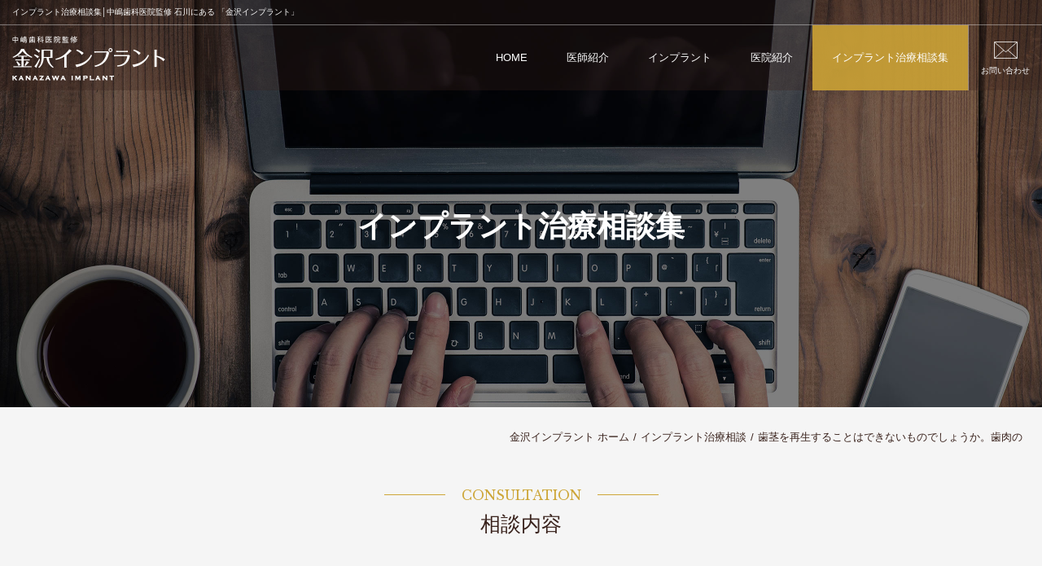

--- FILE ---
content_type: text/html; charset=UTF-8
request_url: https://www.kanazawa-ic.com/consultation/detail.html?id=40
body_size: 5866
content:
<!DOCTYPE HTML>
<html lang="ja">
<head>
<meta charset="UTF-8">
<meta name="format-detection" content="telephone=no">
<script type="text/javascript">
    var ua = navigator.userAgent;
    if((ua.indexOf('iPhone') > 0) || ua.indexOf('iPod') > 0 || (ua.indexOf('Android') > 0 && ua.indexOf('Mobile') > 0)){
        document.write('<meta name="viewport" content="width=device-width,initial-scale=1,maximum-scale=1.0,user-scalable=no">');
    } else {
        document.write('<meta name="viewport" content="width=1240">');
    }
</script>

  <meta name="keywords" content="インプラント,治療,相談,金沢,石川">
  <meta name="description" content="20年位前に、前歯の横の歯が1本飛び出ていた為に、抜いてしまいました。その後、抜いた歯と歯の隙間はなくなったのですが、噛みあわせが悪くなり、結局数年前に、矯正をし、もう一度歯と歯の間に隙間を作り、その間にインプラントをしていただきました。し">
  <title>歯茎を再生することはできないものでしょうか。歯肉の量を増やす処置｜インプラント治療相談集│石川の「金沢インプラント」（中嶋歯科医院監修）</title>

<link rel="shortcut icon" href="/common/favicon.ico" type="image/vnd.microsoft.icon">
<link rel="icon" href="/common/favicon.ico" type="image/vnd.microsoft.icon">
<link rel="stylesheet" href="/common/css/cmn_layout.css">
<link rel="stylesheet" href="/common/css/cmn_style.css">
<link rel="stylesheet" href="css/style.css">

<link href="https://fonts.googleapis.com/css?family=Fjalla+One|Lato:900|Libre+Baskerville" rel="stylesheet">
<!-- <link rel="stylesheet" href="https://cdn.icomoon.io/58435/kanazawa_implant/style-cf.css"> -->


<!-- only this page -->

<!-- /only this page -->
<!-- Global site tag (gtag.js) - Google Analytics -->
<script async src="https://www.googletagmanager.com/gtag/js?id=UA-124189841-1"></script>
<script>
  window.dataLayer = window.dataLayer || [];
  function gtag(){dataLayer.push(arguments);}
  gtag('js', new Date());

  gtag('config', 'UA-124189841-1', {'linker': {'domains': ['kanazawa-ic-com.mnvw.clinic']}});
</script>
<!-- Google Tag Manager -->
<script>(function(w,d,s,l,i){w[l]=w[l]||[];w[l].push({'gtm.start':
new Date().getTime(),event:'gtm.js'});var f=d.getElementsByTagName(s)[0],
j=d.createElement(s),dl=l!='dataLayer'?'&l='+l:'';j.async=true;j.src=
'https://www.googletagmanager.com/gtm.js?id='+i+dl;f.parentNode.insertBefore(j,f);
})(window,document,'script','dataLayer','GTM-MT2VZ3G');</script>
<!-- End Google Tag Manager -->
</head>

<body id="consultation">
<!-- Google Tag Manager (noscript) -->
<noscript><iframe src="https://www.googletagmanager.com/ns.html?id=GTM-MT2VZ3G"
height="0" width="0" style="display:none;visibility:hidden"></iframe></noscript>
<!-- End Google Tag Manager (noscript) -->

<header>
	<p class="seo">インプラント治療相談集│中嶋歯科医院監修 石川にある 「金沢インプラント」</p>
	<div class="headerContent">
	<div class="logo"><a href="/"><img src="/common/img/logo.png" alt="中嶋歯科医院監修 金沢インプラント KANAZAWA IMPLANT" width="285" height="55" class="pc"><img src="/common/img/logo_sp.png" alt="中嶋歯科医院監修 金沢インプラント KANAZAWA IMPLANT" width="382" height="82" class="sp"></a></div>
	<nav>
		<ul>
		    <li><a href="/">HOME</a></li>
		    <li><a href="/doctor/">医師紹介</a></li>
		    <li class="submenu">
		    	<a href="/implant/">インプラント</a>
		    	<div class="submenuBox">
			    	<div class="text">
				    	
				    	<h3>IMPLANT</h3>
				    	<a href="" class="btn"><span>インプラント</span><i class="icon-arrow2"></i></a>
			    	</div>
			    	<ol>
						<li><a href="/implant/about.html"><figure id="menu01"></figure><span>インプラントとは</span></a></li>
						<li><a href="/implant/flow.html"><figure id="menu02"></figure><span>インプラント治療の流れ</span></a></li>
						<li><a href="/implant/performance.html"><figure id="menu03"></figure><span>10年間のインプラント実績と成功率</span></a></li>
						<li><a href="/implant/case.html"><figure id="menu04"></figure><span>症例集</span></a></li>
						<li><a href="/implant/maintenance.html"><figure id="menu05"></figure><span>メンテナンス</span></a></li>
						<li><a href="/implant/price.html"><figure id="menu06"></figure><span>インプラント費用</span></a></li>
					</ol>
		    	</div>
		    </li>
		    <li><a href="/clinic/">医院紹介</a></li>
		    <li><a href="/consultation/">インプラント治療相談集</a></li>
		    <li class="mail">
		    	<a href="/inquery/">
			    	<i class="icon-mail"></i>
			    	<small>お問い合わせ</small>
		    	</a>
		    </li>
		</ul>
	</nav>
    <!--a href="tel:0762515505" class="sp tel_02" onClick="gtag('event', location.href, {'event_category': this.href,'event_label': 'tel_HEADER_SP'});"><img src="/common/img/ico_tel.png" alt="お問い合わせ電話番号"></a>
    <a href="/inquery/" class="sp mail" onClick="gtag('event', location.href, {'event_category': this.href,'event_label': 'contact_HEADER'});"><img src="/common/img/ico_menu_mail.png" alt="お問い合わせ"></a-->
	<a href="#" class="sp" id="slidemenuBtn"><span></span><span></span><span></span></a>
</div>
</header>


<div id="wrap" class="subpage">



<div class="subpageTitle" style="background-image:url(img/title.jpg);">
	<h1 class="text">インプラント治療相談集</h1>
</div>
<div class="Breadcrumb" itemscope itemtype="http://schema.org/BreadcrumbList">
    <span itemprop="itemListElement" itemscope itemtype="http://schema.org/ListItem"><a itemprop="item" href="/"><span itemprop="name">金沢インプラント ホーム</span></a><meta itemprop="position" content="1" /></span>
    <span itemprop="itemListElement" itemscope itemtype="http://schema.org/ListItem"><a itemprop="item" href="/consultation/"><span itemprop="name">インプラント治療相談</span></a><meta itemprop="position" content="2" /></span>
    <span itemprop="itemListElement" itemscope itemtype="http://schema.org/ListItem"><span itemprop="name">歯茎を再生することはできないものでしょうか。歯肉の</span><meta property="position" content="4"></span>
</div>


<article>
    
    
    
    
    <section>
        <div class="inner">
	        
	        <h2 class="sectTitle">
		        <small>consultation</small>
		        <span>相談内容</span>
	        </h2>

					

	        <div class="consultationList detail">
		        <em style="font-size:1.25em; padding-bottom: 20px;">歯茎を再生することはできないものでしょうか。歯肉の量を増やす処置</em>
		        <div class="item">
			        <span>2010.08.14</span><em>石川県白山市　３４歳　女性</em>
			        <div class="text">
			        	<p><span style="font-family:Meiryo;">20年位前に、前歯の横の歯が1本飛び出ていた為に、抜いてしまいました。</span><br /><span style="font-family:Meiryo;">その後、抜いた歯と歯の隙間はなくなったのですが、噛みあわせが悪くなり、結局数年前に、矯正をし、もう一度歯と歯の間に隙間を作り、その間にインプラントをしていただきました。</span><br /><span style="font-family:Meiryo;">しかし、歯茎の肉が少なく、歯が長くみえてしまいます。歯茎を再生することはできないものでしょうか。お願い致します。</span><br /></p>
			        </div>
		        </div>
		        
		        <h3><span>担当医の回答</span></h3>
		        <p><span style="font-family:Meiryo;">こんにちは。中嶋歯科医院の中嶋顕です。</span><br /><span style="font-family:Meiryo;">ご相談のメールありがとうございます。</span><br /><span style="font-family:Meiryo;">インプラントをした部分の歯が長くみえてしまって、気になさっているわけですね。矯正やインプラントまでしたのにと思ってしまいますよね。</span><br /><span style="font-family:Meiryo;">インプラントの入れる位置によって、歯肉の位置は変化してしまいます。通常、ある一定の科学的な基準にのっとって治療計画をたて、インプラントを埋入（いれること）すれば、歯肉の位置や歯の形などは審美的に美しく仕上がります。</span><br /><span style="font-family:Meiryo;">何らかの理由で、埋入する位置が理想的でなかったり、もともとの骨の量が少なかったりすると審美的な問題がおこってしまうことがございます。</span><br /><span style="font-family:Meiryo;">術前の計画段階でそのようなことがないよう、骨を増やす処置を行ったり、位置決めをしっかりと行うことで多くの問題は回避できます。</span><br /><span style="font-family:Meiryo;">それでは、ここからはすでにインプラントがはいっていて審美的な問題が生じている場合どうするかについてお答えさせていただきます。</span><br /><span style="font-family:Meiryo;">歯肉が下がって歯が長くみえる場合は、歯肉の量を増やす処置が必要になります。インプラントをそのまま利用したまま処置を行えるか、インプラントを一度とってあらためて入れなおす必要があるかは状況と望まれる結果によって異なります。</span><br /><span style="font-family:Meiryo;">ちなみになにもしないで、自然に歯肉が再生することは無いと考えていただいたほうがよいと思います。</span><br /><span style="font-family:Meiryo;">歯肉の位置によっては、上部構造といわれる歯の部分だけを修理もしくは作り直すことで、審美的な改善が得られることもございます。</span><br /><span style="font-family:Meiryo;">いずれにしてもそれぞれの状態と望む結果によって行うべき処置も期間も異なってきますので、一度お口の中を拝見して検査を行えばもっと詳しい説明ができるかと思います。</span><br /><span style="font-family:Meiryo;">もちろんご相談だけでもかまいませんし、他に質問等がございましたらメールでも結構ですのでご連絡いただけたらと思います。失礼します。<br /></span><br />患者さまより &gt;-----------------------------------------------------------------------------------------------<div><span style="font-family:Meiryo;">中嶋先生、早速、お返事ありがとうございます。詳しい説明で、とても分かりやすかったです。</span><br /><span style="font-family:Meiryo;">やはり、一度見て頂かないと分からないと思いますので、近いうちにお伺いしたいと思います。</span><br /><span style="font-family:Meiryo;">その時は、また宜しくお願い致しますm(__)m</span><br /></div></p>


    

	        </div>
	        
	        
	        <div class="pageNav">
		        
      <a href="detail.html?id=39" class="left"><i class="icon-arrow2"></i><span>新しい記事</span></a>      <a href="detail.html?id=41" class="right"><span>過去の記事</span><i class="icon-arrow2"></i></a>
	        </div>




        </div><!-- inner -->
    </section>
    
    
    
    
    
    
    
    
    
</article>



<section class="map-sec">
	<h2 class="sectTitle">
		<small>ACCESS</small>
		<span>アクセス</span>
	</h2>
	<div class="ft-map">
		<iframe src="https://www.google.com/maps/embed?pb=!1m18!1m12!1m3!1d3204.1235133590226!2d136.66386481563254!3d36.57524128802938!2m3!1f0!2f0!3f0!3m2!1i1024!2i768!4f13.1!3m3!1m2!1s0x5ff8330d7a8e501f%3A0x96f9c78fc57142f0!2z5Lit5baL5q2v56eR5Yy76Zmi!5e0!3m2!1sja!2sjp!4v1542029943712" width="100%" height="100%" frameborder="0" style="border:0" allowfullscreen></iframe>
	</div>
</section>
<footer>
	<div class="nakazima">
		<a href="https://www.nakashima-dc.net/" target="_blank">
			<div class="other">
				<img src="/common/img/nakajima_logo.png" alt="中嶋歯科医院 NAKASHIMA DENTAL OFFICE" width="203" height="43">
				<i class="icon-arrow"></i>
			</div>
			<p>金沢の皆様に心ある高水準な<br class="sp" />歯科医療を提供します。</p>
		</a>
	</div>
	
	<div class="footerContent">
		<div class="data">
			<a href="/" class="f-logo"><img src="/common/img/f-logo.png" alt="中嶋歯科医院監修 金沢インプラント KANAZAWA IMPLANT" width="329" height="65"></a>
			<address>
				【所在地】　　〒920-0831 石川県金沢市東山3丁目5－10<br />
				【電話番号】　TEL 076-251-5505<br />　　　　　　　業者様専用電話：<a href="tel:07055758211" class="call-tel">070-5575-8211</a><br>
				【診療時間】　月～土 9:00～18:00（受付は17:00まで）<br />
				【休診日】　　日・祝日
			</address>
			<a href="/clinic/" class="btn"><span>アクセス</span><i class="icon-arrow2"></i></a>
			<a href="/pdf/notice2405.pdf" class="btn btn_res" target="_blank" style="margin-top: 15px;"><span>患者様へのご案内（保険医療機関における書面掲示）</span><i class="icon-arrow2"></i></a>
		</div>
		<div class="Contents">
			<em>Contents</em>
			
			<div class="ContentsBox">
			<ul>
				<li><a href="/">金沢インプラント　HOME</a></li>
				<li><a href="/doctor/">医師紹介</a></li>
				<li><a href="/clinic/">医院紹介</a></li>
				<li><a href="/consultation/">インプラント治療相談集</a></li>
				<li><a href="/inquery/">お問い合わせフォーム</a></li>
			</ul>
			<ul>
				<li><a href="/implant/">インプラント</a></li>
				<li><a href="/implant/about.html">インプラントとは</a></li>
				<li><a href="/implant/flow.html">インプラント治療の流れ</a></li>
				<li><a href="/implant/performance.html">10年間のインプラント実績と成功率</a></li>
				<li><a href="/implant/case.html">症例集</a></li>
			</ul>
			<ul>
				<li><a href="/implant/maintenance.html">メンテナンス</a></li>
				<li><a href="/implant/price.html">インプラント費用</a></li>
			</ul>
			</div>
			
			<div class="bannerBox">
				<a href="https://www.manadental.jp/" class="banner" target="_blank"><img src="/common/img/mana_logo.png" alt="まな歯科クリニック" width="180" height="30" /></a>
                
                <!--a href="https://www.linodental.com/" class="banner" target="_blank"><img src="/common/img/lino_logo.png" alt="リノデンタルクリニック" width="250" height="30" /></a>
                
 				<a href="" class="banner" target="_blank"><img src="/common/img/mana_logo.png" alt="まな歯科クリニック" width="180" height="30" /></a> >
			</div-->
			
                <a href="http://www.lino-ortho.com/" class="banner" target="_blank"><img src="/common/img/linoorthodontics_logo.png" alt="LINO矯正歯科" width="180" height="30" /></a>
             </div>
             
             <div class="bannerBox" style="padding-top: 10px;">
                <a href="http://www.linodental-fukui.com/" class="banner" target="_blank"><img src="/common/img/linodentalofficehukui_logo.png" alt="リノデンタルオフィス福井" width="250" height="30" /></a>
                <a href="https://www.linodental-kanazawa.com/" class="banner" target="_blank"><img src="/common/img/kanazawa-logo.png" alt="リノデンタルオフィス金沢" width="180" height="30" /></a>
            </div>
                  
            <div class="bannerBox" style="padding-top: 10px;">
                <a href="https://www.nakashima-dc.net/recruit/" class="banner" target="_blank"><img src="/common/img/jikeikai_recruit.png" alt="医療法人スワン会（慈恵会グループ）採用サイト" width="250" height="30" /></a>
				<a href="https://www.lino-familiar-dental.com/" class="banner" target="_blank"><img src="/common/img/lino-familiar.webp" alt="リノファミリアデンタル金沢" width="250" height="30" /></a>
			</div>
		</div>
	</div>
	<p class="copy">Copyright &copy; 金沢インプラント All Rights Reserved.</p>
</footer>


<div class="pageTop"><a href="#"><i class="icon-top"></i></a></div>
<div id="footer_sp">
	<ul>
		<li><a href="/inquery/" onClick="gtag('event', location.href, {'event_category': this.href,'event_label': 'contact_HEADER'});"><img src="/common/img/ico_menu_mail.png" alt="お問い合わせ"> お問い合わせ</a></li>
		<li><a href="tel:076-251-5505" onClick="gtag('event', location.href, {'event_category': this.href,'event_label': 'tel_HEADER_SP'});"><img src="/common/img/ico_tel.png" alt="インプラント無料相談・予約受付">インプラント<br>無料相談・予約受付</a></li>
		<li id="pageTop"><a href="#"><i class="icon-top"></i></a></li>
	</ul>
</div>
    
</div><!-- wrap -->

<div id="spmenu" class="sp">
	<ul>
	    <li><a href="/">ホーム</a></li>
	    <li><a href="/doctor/">医師紹介</a></li>
	    <li>
	    	<a href="/implant/">インプラント</a>
	    	<span class="toggle"></span>
			<ol>
				<li><a href="/implant/about.html">インプラントとは</a></li>
				<li><a href="/implant/flow.html">インプラント治療の流れ</a></li>
				<li><a href="/implant/performance.html">10年間のインプラント実績と成功率</a></li>
				<li><a href="/implant/case.html">症例集</a></li>
				<li><a href="/implant/maintenance.html">メンテナンス</a></li>
			</ol>
	    </li>
	    <li><a href="/implant/price.html">インプラント費用</a></li>
	    <li><a href="/clinic/">医院紹介</a></li>
	    <li><a href="/consultation/">インプラント治療相談集</a></li>
	</ul>
	<div class="menu_contact">
		<p>お電話でのお問い合わせはこちら</p>
		<a href="tel:0762515505" class="tel"><small>tel.</small>076-251-5505</a>
		<p class="tel-txt">業者様専用電話：<a href="tel:07055758211">070-5575-8211</a></p>
		<p>WEBからインプラント治療の相談はこちら</p>
		<a href="/inquery/" class="btn"><span>お問い合わせフォーム</span><i class="icon-arrow2"></i></a>
	</div>
	
</div>

<div id="slidemenuBackground"></div>


<script src="https://ajax.googleapis.com/ajax/libs/jquery/2.1.3/jquery.min.js"></script>
<script src="/common/js/common.js"></script>


<!-- only this page -->

<!-- /only this page -->



    </body>
</html>

--- FILE ---
content_type: text/css
request_url: https://www.kanazawa-ic.com/common/css/cmn_layout.css
body_size: 1022
content:
/* http://meyerweb.com/eric/tools/css/reset/
   v2.0 | 20110126
   License: none (public domain)
*/

html, body, div, span, applet, object, iframe,
h1, h2, h3, h4, h5, h6, p, blockquote, pre,
a, abbr, acronym, address, big, cite, code,
del, dfn, em, img, ins, kbd, q, s, samp,
small, strike, strong, sub, sup, tt, var,
b, u, i, center,
dl, dt, dd, ol, ul, li,
fieldset, form, label, legend,
table, caption, tbody, tfoot, thead, tr, th, td,
article, aside, canvas, details, embed,
figure, figcaption, footer, header, hgroup,
menu, nav, output, ruby, section, summary,
time, mark, audio, video {
	margin: 0;
	padding: 0;
	border: 0;
	font-size: 100%;
	vertical-align: baseline;
	font-style: normal;
}


/* HTML5 display-role reset for older browsers */
article, aside, details, figcaption, figure,
footer, header, hgroup, menu, nav, section {
	display: block;
}
body {
	line-height: 1;
	-webkit-font-smoothing: antialiased;
}
ol, ul {
	list-style: none;
}
blockquote, q {
	quotes: none;
}
blockquote:before, blockquote:after,
q:before, q:after {
	content: '';
	content: none;
}
table {
	border-collapse: collapse;
	border-spacing: 0;
}
.switch {
	visibility: hidden;
}



@font-face {
  font-family: 'icomoon';
  src:
    url('fonts/icomoon.woff2?jqcdh') format('woff2'),
    url('fonts/icomoon.ttf?jqcdh') format('truetype'),
    url('fonts/icomoon.woff?jqcdh') format('woff'),
    url('fonts/icomoon.svg?jqcdh#icomoon') format('svg');
  font-weight: normal;
  font-style: normal;
  font-display: block;
}

i {
  /* use !important to prevent issues with browser extensions that change fonts */
  font-family: 'icomoon' !important;
  speak: never;
  font-style: normal;
  font-weight: normal;
  font-variant: normal;
  text-transform: none;
  line-height: 1;

  /* Better Font Rendering =========== */
  -webkit-font-smoothing: antialiased;
  -moz-osx-font-smoothing: grayscale;
}

.icon-arrow:before {
  content: "\e909";
}
.icon-zoom:before {
  content: "\e900";
}
.icon-top:before {
  content: "\e901";
}
.icon-mail:before {
  content: "\e902";
}
.icon-icon05:before {
  content: "\e903";
}
.icon-icon04:before {
  content: "\e904";
}
.icon-icon03:before {
  content: "\e905";
}
.icon-icon02:before {
  content: "\e906";
}
.icon-icon01:before {
  content: "\e907";
}
.icon-arrow2:before {
  content: "\e908";
}
.icon-arrow_slide:before {
  content: "\e90a";
}


--- FILE ---
content_type: text/css
request_url: https://www.kanazawa-ic.com/common/css/cmn_style.css
body_size: 5726
content:
@charset "UTF-8";
/******************************************************

fonts

******************************************************/
/*! ALL ***************************************************/
html {
  font-size: 62.5%;
  /* 62.5% 10px 1em */ }

body {
  color: #39221c;
  font-family: sans-serif;
  font-size: 1.4rem;
  font-weight: 500;
  min-width: 1200px;
  line-height: 2;
  background: #f5f5f5;
  -webkit-text-size-adjust: none;
  position: relative; }

img {
  vertical-align: top;
  max-width: 100%;
  height: auto; }

h1, h2, h3, h4, h5, h6, em, strong {
  color: #39221c;
  line-height: 1.25;
  font-weight: 600; }

.sp {
  display: none !important; }

p {
  color: #5a3d36; }

a {
  color: #39221c;
  text-decoration: none;
  border: 0;
  transition: all 0.2s ease;
  backface-visibility: hidden; }
  a img {
    transition: all 0.2s ease;
    backface-visibility: hidden; }
  a.hover img {
    opacity: 0.5; }

#wrap {
  position: relative;
  width: 100%;
  overflow: hidden; }

header {
  position: absolute;
  z-index: 10;
  left: 0;
  top: 0;
  width: 100%; }
  header.fixed {
    position: fixed;
    top: -31px;
    z-index: 100; }
  header .seo {
    color: #fff;
    background: rgba(56, 33, 27, 0.3);
    line-height: 30px;
    padding-left: 15px;
    font-weight: normal;
    font-size: 1rem;
    border-bottom: rgba(255, 255, 255, 0.4) solid 1px; }
  header .headerContent {
    width: 100%;
    height: 80px;
    background: rgba(56, 33, 27, 0.3);
    display: flex;
    justify-content: space-between;
    align-items: center;
    position: relative; }
    header .headerContent .logo {
      padding-left: 15px; }
    header .headerContent nav ul {
      display: flex;
      justify-content: flex-end;
      align-items: center; }
      header .headerContent nav ul > li > a {
        height: 80px;
        padding: 0 24px;
        display: flex;
        justify-content: center;
        align-items: center;
        color: #fff;
        font-size: 1.3rem; }
        header .headerContent nav ul > li > a:hover {
          background: rgba(204, 164, 55, 0.9); }
      header .headerContent nav ul li.submenu .submenuBox {
        position: absolute;
        left: 0;
        top: 100%;
        width: 100%;
        min-width: 1200px;
        opacity: 0;
        visibility: hidden;
        pointer-events: none;
        transition: all 0.2s ease;
        backface-visibility: hidden;
        background: rgba(56, 33, 27, 0.9);
        display: flex;
        justify-content: center;
        align-items: center; }
        header .headerContent nav ul li.submenu .submenuBox .text {
          width: 210px;
          padding: 0 20px;
          box-sizing: border-box;
          color: #fff;
          text-align: left; }
          header .headerContent nav ul li.submenu .submenuBox .text h3 {
            color: #fff;
            font-family: "游明朝", YuMincho, "Hiragino Mincho ProN", "HG明朝E", "ＭＳ Ｐ明朝", "ＭＳ 明朝", serif;
            font-size: 2rem;
            font-weight: 500;
            padding-bottom: 10px;
            font-family: "Libre Baskerville", serif;
            letter-spacing: 2px; }
          header .headerContent nav ul li.submenu .submenuBox .text p {
            font-size: 1.2rem;
            color: #fff;
            line-height: 1.85;
            padding-bottom: 20px; }
          header .headerContent nav ul li.submenu .submenuBox .text .btn {
            margin: 0 auto;
            height: 35px; }
            header .headerContent nav ul li.submenu .submenuBox .text .btn span {
              color: #fff;
              line-height: 35px;
              padding: 0 20px; }
            header .headerContent nav ul li.submenu .submenuBox .text .btn .icon-arrow2 {
              color: #fff;
              line-height: 35px;
              height: 33px; }
            header .headerContent nav ul li.submenu .submenuBox .text .btn:hover span, header .headerContent nav ul li.submenu .submenuBox .text .btn:hover i {
              color: #cda638; }
        header .headerContent nav ul li.submenu .submenuBox ol {
          width: calc(100% - 210px);
          display: flex;
          justify-content: center; }
          header .headerContent nav ul li.submenu .submenuBox ol li {
            width: 16.666%; }
            header .headerContent nav ul li.submenu .submenuBox ol li a {
              width: 100%;
              display: block;
              text-align: left;
              color: #fff;
              position: relative; }
              header .headerContent nav ul li.submenu .submenuBox ol li a figure {
                width: 100%;
                height: 190px;
                background: #ccc;
                position: relative;
                overflow: hidden; }
                header .headerContent nav ul li.submenu .submenuBox ol li a figure:before {
                  display: inline-block;
                  content: "";
                  position: absolute;
                  left: 0;
                  top: 0;
                  width: 100%;
                  height: 100%;
                  z-index: 1;
                  display: block;
                  background-repeat: no-repeat;
                  background-position: center center;
                  background-size: cover;
                  background-image: url(/img/menu01.jpg);
                  transition: all 0.2s ease;
                  backface-visibility: hidden; }
                header .headerContent nav ul li.submenu .submenuBox ol li a figure:after {
                  content: "";
                  position: absolute;
                  left: 0;
                  top: 0;
                  width: 100%;
                  height: 100%;
                  z-index: 1;
                  display: block;
                  background: #39221c;
                  opacity: 0.4;
                  transition: all 0.2s ease;
                  backface-visibility: hidden; }
                header .headerContent nav ul li.submenu .submenuBox ol li a figure#menu02:before {
                  background-image: url(/img/menu02.jpg); }
                header .headerContent nav ul li.submenu .submenuBox ol li a figure#menu03:before {
                  background-image: url(/img/menu03.jpg); }
                header .headerContent nav ul li.submenu .submenuBox ol li a figure#menu04:before {
                  background-image: url(/img/menu04.jpg); }
                header .headerContent nav ul li.submenu .submenuBox ol li a figure#menu05:before {
                  background-image: url(/img/menu05.jpg); }
                header .headerContent nav ul li.submenu .submenuBox ol li a figure#menu06:before {
                  background-image: url(/img/menu06.jpg); }
              header .headerContent nav ul li.submenu .submenuBox ol li a span {
                position: absolute;
                left: 0;
                bottom: 0;
                z-index: 100;
                padding: 10px;
                width: 100%;
                box-sizing: border-box;
                background: rgba(56, 33, 27, 0.8);
                display: block;
                line-height: 1.2;
                text-align: center;
                font-size: 1.2rem; }
            header .headerContent nav ul li.submenu .submenuBox ol li a:hover figure:before {
              transform: scale(1.1); }
            header .headerContent nav ul li.submenu .submenuBox ol li a:hover figure:after {
              opacity: 0; }
      header .headerContent nav ul li.submenu:hover > a {
        background: rgba(204, 164, 55, 0.9) !important; }
      header .headerContent nav ul li.submenu:hover .submenuBox {
        opacity: 1;
        visibility: visible;
        pointer-events: auto; }
      header .headerContent nav ul li.mail {
        border-left: rgba(255, 255, 255, 0.4) solid 1px; }
        header .headerContent nav ul li.mail a {
          width: 90px;
          padding: 15px 0;
          box-sizing: border-box;
          flex-wrap: wrap; }
          header .headerContent nav ul li.mail a .icon-mail {
            font-size: 2.3rem; }
          header .headerContent nav ul li.mail a small {
            display: block;
            line-height: 1;
            font-size: 1rem; }

#home nav ul > li:nth-child(1) > a {
  background: rgba(204, 164, 55, 0.9) !important; }

#doctor nav ul > li:nth-child(2) > a {
  background: rgba(204, 164, 55, 0.9) !important; }

#implant nav ul > li:nth-child(3) > a {
  background: rgba(204, 164, 55, 0.9) !important; }

#clinic nav ul > li:nth-child(4) > a {
  background: rgba(204, 164, 55, 0.9) !important; }

#consultation nav ul > li:nth-child(5) > a {
  background: rgba(204, 164, 55, 0.9) !important; }

#contact nav ul > li:nth-child(6) > a {
  background: rgba(204, 164, 55, 0.9) !important; }

.sectTitle {
  padding-bottom: 30px;
  text-align: center; }
  .sectTitle small {
    display: inline-block;
    line-height: 1;
    color: #cda638;
    font-family: "Libre Baskerville", serif;
    font-size: 1.6rem;
    font-weight: normal;
    text-transform: uppercase;
    padding-bottom: 12px;
    position: relative; }
    .sectTitle small:before {
      content: "";
      width: 75px;
      height: 1px;
      background: #cda638;
      position: absolute;
      left: calc(100% + 20px);
      top: 7px; }
    .sectTitle small:after {
      content: "";
      width: 75px;
      height: 1px;
      background: #cda638;
      position: absolute;
      right: calc(100% + 20px);
      top: 7px; }
  .sectTitle span {
    display: block;
    font-family: "游明朝", YuMincho, "Hiragino Mincho ProN", "HG明朝E", "ＭＳ Ｐ明朝", "ＭＳ 明朝", serif;
    font-size: 2.5rem;
    font-weight: 500; }

  .infection{
    font-size: 1.2rem;
    padding: 0 24px;
  }

  .infection span{
    font-size: 1.8rem;
    color: #fe1000;
  }

.btn {
  display: inline-block;
  height: 45px;
  border: #cccccc solid 1px;
  box-sizing: border-box; }
  .btn span {
    display: inline-block;
    padding: 0 36px;
    /*line-height: 43px;*/ 
}
  .btn .icon-arrow2 {
    display: inline-block;
    width: 43px;
    height: 43px;
    line-height: 43px;
    text-align: center;
    font-size: 1.2rem;
    border-left: #cccccc solid 1px; }
  .btn:hover {
    border-color: #cda638;
    color: #cda638; }
    .btn:hover .icon-arrow2 {
      border-color: #cda638; }
.btn_res {
  display: flex;
  height: auto;
}
.btn .icon-arrow2 {
  height: auto;
  display: inline-flex;
  align-items: center;
  justify-content: center;
}
.brns {
  display: flex;
  justify-content: flex-start;
  align-items: center;
  padding-top: 24px; }
  .brns a.btn + a.btn {
    margin-left: 24px; }

footer {
  background: url(../img/footer_bg.jpg) no-repeat center top;
  background-size: cover;
  padding: 0; }
  footer .nakazima {
    text-align: center;
    padding: 110px 0 90px; }
    footer .nakazima a {
      display: block;
      text-align: center; }
      footer .nakazima a .other {
        display: flex;
        justify-content: center;
        align-items: flex-start; }
        footer .nakazima a .other img {
          opacity: 1; }
        footer .nakazima a .other i {
          color: #fff;
          font-size: 4rem;
          transform: rotate(-90deg);
          margin-left: 10px; }
      footer .nakazima a p {
        color: #fff;
        font-size: 1.5rem;
        padding-top: 20px;
        line-height: 1; }
    footer .nakazima a:hover {
      transition: all 0.2s ease;
      backface-visibility: hidden;
      opacity: 0.8; }
  footer .footerContent {
    width: auto;
    padding: calc(100vw / 20);
    margin: 0 calc(100vw / 20);
    box-sizing: border-box;
    background: rgba(255, 255, 255, 0.96);
    display: flex;
    justify-content: space-between; }
    footer .footerContent .data .f-logo {
      display: block;
      padding-bottom: 40px; }
    footer .footerContent .data address {
      font-size: 1.2rem;
      padding-bottom: 40px; }
    footer .footerContent .Contents {
      /*width: calc(100% - 330px);*/
      padding-left: calc(100vw / 20);
      box-sizing: border-box; }
      footer .footerContent .Contents em {
        display: block;
        width: 100%;
        color: #cda638;
        font-size: 2rem;
        font-family: "Lato", sans-serif;
        text-transform: uppercase;
        padding-bottom: 40px; }
      footer .footerContent .Contents .ContentsBox {
        display: flex;
        justify-content: space-between;
        width: 100%; }
        footer .footerContent .Contents .ContentsBox ul li a {
          font-size: 1.2rem; }
          footer .footerContent .Contents .ContentsBox ul li a:hover {
            color: #cda638; }
      footer .footerContent .Contents .bannerBox {
        display: flex;
        justify-content: flex-start;
        align-items: center;
        padding-top: 30px; }
        footer .footerContent .Contents .bannerBox .banner {
          width: 300px;
          height: 50px;
          background: #fff;
          box-sizing: border-box;
          display: flex;
          justify-content: center;
          align-items: center;
          border-radius: 3px;
          border: #e0dad8 solid 1px; }
          footer .footerContent .Contents .bannerBox .banner img {
            width: auto;
            height: 26px; }
        footer .footerContent .Contents .bannerBox .banner + .banner {
          margin-left: 16px; }
  footer .copy {
    background: #170405;
    line-height: 60px;
    color: #fff;
    font-size: 1.1rem;
    text-align: right;
    padding-right: calc(100vw / 20); }

.pageTop {
  position: fixed;
  right: 50px;
  opacity: 0.2;
  bottom: -70px;
  z-index: 1000;
  transition: all 0.5s cubic-bezier(1, 0, 0, 1);
  backface-visibility: hidden;
  -webkit-backface-visibility: hidden; }
  .pageTop a {
    display: inline-block;
    width: 70px;
    height: 70px;
    text-align: center;
    position: relative; }
    .pageTop a:before {
      content: "";
      position: absolute;
      left: 0;
      top: 0;
      width: 70px;
      height: 70px;
      display: inline-block;
      border-radius: 50%;
      background: #cda638;
      transition: all 0.2s ease;
      backface-visibility: hidden; }
    .pageTop a i {
      position: relative;
      z-index: 10;
      color: #fff;
      font-size: 2rem;
      line-height: 70px;
      display: block;
      transition: all 0.2s ease;
      backface-visibility: hidden; }
    .pageTop a.hover:before {
      transform: scale(1.15);
      opacity: 0.9; }
  .pageTop.on {
    bottom: 50px;
    opacity: 1; }

/*! PC /subpage ***************************************************/
.subpage .subpageTitle {
  width: 100%;
  height: 500px;
  background-repeat: no-repeat;
  background-position: center center;
  background-size: cover;
  display: flex;
  justify-content: center;
  align-items: center; }
  .subpage .subpageTitle .text {
    padding-top: 56px;
    font-size: 3.6rem;
    font-family: "游明朝", YuMincho, "Hiragino Mincho ProN", "HG明朝E", "ＭＳ Ｐ明朝", "ＭＳ 明朝", serif;
    color: #fff;
    line-height: 1.2;
    display: block; }

.subpage .Breadcrumb {
  display: flex;
  justify-content: flex-end;
  align-items: center;
  font-size: 1.3rem;
  padding: 24px 24px 0 0; }
  .subpage .Breadcrumb > span + span:before {
    content: "/";
    margin: 0 5px; }

.subpage section .inner {
  width: 1000px;
  margin: 0 auto; }
  .subpage section .inner .sectTitle {
    padding: 50px 0 70px; }

.subpage section + section {
  padding-top: 70px; }

.subpage footer {
  margin-top: 0px; }

.subpage .center {
  text-align: center; }

.subpage .subheader {
  font-size: 1.8rem;
  font-weight: bold;
  line-height: 1;
  padding-bottom: 20px;
  margin-bottom: 40px;
  position: relative;
  text-align: center; }
  .subpage .subheader:before {
    content: "";
    width: 30px;
    height: 1px;
    background: #5a3d36;
    position: absolute;
    left: calc(50% - 15px);
    bottom: 0; }
  .subpage .subheader small {
    font-size: 1.3rem; }
  .subpage .subheader.left {
    text-align: left; }
    .subpage .subheader.left:before {
      left: 0; }

.subpage .pageNav {
  display: flex;
  justify-content: space-between;
  align-items: center;
  padding-top: 40px; }
  .subpage .pageNav .left .icon-arrow2 {
    display: inline-block;
    transform: rotate(180deg);
    margin-right: 5px; }
  .subpage .pageNav .right .icon-arrow2 {
    display: inline-block;
    margin-left: 5px; }
  .subpage .pageNav a.left:hover, .subpage .pageNav a.right:hover {
    color: #cda638; }
  .subpage .pageNav ul {
    display: flex;
    justify-content: center;
    align-items: center; }
    .subpage .pageNav ul li a {
      display: inline-block;
      width: 30px;
      height: 30px;
      border: #cccccc solid 1px;
      box-sizing: border-box;
      text-align: center;
      line-height: 30px; }
    .subpage .pageNav ul li a:hover {
      color: #cda638;
      border-color: #cda638; }
    .subpage .pageNav ul li.current a {
      color: #cda638;
      border-color: #cda638; }
    .subpage .pageNav ul li + li {
      margin-left: 6px; }

.subpage .inner.narrow {
  max-width: 900px; }

.subpage .subheader {
  padding-top: 40px; }

.subpage p.center {
  padding-bottom: 40px; }

.subpage .colorBox {
  background: #efede9;
  padding: 60px;
  margin-bottom: 40px; }
  .subpage .colorBox ul {
    display: flex;
    justify-content: flex-start;
    align-items: center;
    flex-wrap: wrap;
    margin-bottom: -20px; }
    .subpage .colorBox ul li {
      width: 50%;
      line-height: 1;
      margin-bottom: 20px; }
	  
	  
@media screen and (min-width: 769px){
	#gnav_sp{
		display: none !important;
	}
	#footer_sp{
			display: none !important;
	}
}
.map-sec{
  margin-top: 100px;
}  
.ft-map{
  height: 400px;
} 
	  
.map-sec .sectTitle {
  padding-bottom: 60px;
}  
	.call-tel{
    text-decoration: underline;
  }  

/*! SP ***************************************************/
@media screen and (max-width: 740px) {
  body {
    min-width: 320px;
    font-size: 1.2rem;
    line-height: 1.85; }
    body img {
      width: 100%;
      max-width: 100%;
      height: auto; }
    body .pc {
      display: none !important; }
    body .sp {
      display: block !important; }
    body #wrap {
      padding-top: 85px; }
    body header {
      position: absolute;
      z-index: 10;
      left: 0;
      /*top: 0;*/
      width: 100%;
      overflow: hidden;
      transition: background 0.2s ease;
      backface-visibility: hidden; }
      body header.fixed {
        top: -17px; }
      body header .seo {
        color: #5a3d36;
        background: #d8d8d8;
        line-height: 17px;
        padding-left: 0px;
        text-align: center;
        border-bottom: 0;
        white-space: nowrap; }
      body header .headerContent {
        width: 100%;
        height: 68px;
        background: #fffefc;
        display: flex;
        /*justify-content: center;*/
        align-items: center;
        position: relative;
        transition: all 0.2s ease;
        backface-visibility: hidden;
		padding-left: 10px; }
        body header .headerContent .logo {
          padding-left: 0px; }
          body header .headerContent .logo a {
            display: block; }
            body header .headerContent .logo a img {
              height: 40px;
              width: auto; }
        body header .headerContent nav {
          display: none; }
        body header .headerContent #slidemenuBtn {
          position: absolute;
          right: 17px;
          top: 17px;
          width: 34px;
          height: 34px;
          background: #cda638; }
          body header .headerContent #slidemenuBtn span {
            position: absolute;
            top: 16px;
            left: 8px;
            width: 18px;
            height: 2px;
            background: #fff;
            transition: transform 0.3s ease, top 0.3s ease 0.3s; }
          body header .headerContent #slidemenuBtn span:nth-child(1) {
            top: 10px; }
          body header .headerContent #slidemenuBtn span:nth-child(3) {
            top: 22px; }
			
            .ft-map{
              height: calc(157px + (400 - 157) * ((100vw - 320px) / (767 - 320)));
            } 
			
            .map-sec .sectTitle {
              padding-bottom: 20px;
          }
			
          .map-sec {
            margin-top: 30px;
        }
			
			
			
	body header .headerContent .mail
	 {
		position: absolute;
		right: 55px;
		top: 17px;
		width: 34px;
		height: 34px;
		transition: all 0.2s ease;
		backface-visibility: hidden;
		background:#cda638;
	}
	body header .headerContent .tel_02
	 {
		position: absolute;
		right: 93px;
		top: 17px;
		width: 34px;
		height: 34px;
		transition: all 0.2s ease;
		backface-visibility: hidden;
		background:#cda638;
	}
	.header_home .mail {
		z-index: 1000;
		background-color: #648ab2;
	}
	.header_pages .mail {
		display: none;
	}
	.header_home .tel_02 {
		z-index: 1002;
		background-color: #648ab2;
	}
	.header_pages .tel_02 {
		display: none;
	}
	header .mail img,
	header .tel_02 img {
		position: relative;
		top: 50%;
		left: 50%;
		z-index: 0;
		width: 48%;
		transform: translate(-50%,-50%);
	}
			
			
			
			
			
			
			
			
			
			
			
			
    body #spmenu {
      position: fixed;
      right: -100%;
      top: 68px;
      width: 100%;
      background: #d2af4c;
      z-index: 999;
      max-height: calc(100vh - 85px);
      overflow-y: auto;
      transition: all 0.5s cubic-bezier(1, 0, 0, 1);
      backface-visibility: hidden;
	  
	  height: 100%;
	   }
      body #spmenu ul li {
        border-top: #e9d7a6 solid 1px;
        position: relative; }
        body #spmenu ul li a {
          display: block;
          /*height: 48px;
          line-height: 48px;*/
		  height: 36px;
          line-height: 36px;
          text-align: center;
          font-family: "游明朝", YuMincho, "Hiragino Mincho ProN", "HG明朝E", "ＭＳ Ｐ明朝", "ＭＳ 明朝", serif;
          color: #fff;
          /*font-size: 1.6rem;*/
		  font-size: 1.2rem; }
        body #spmenu ul li .toggle {
          position: absolute;
          right: 0;
          top: -5px;
          width: 36px;
          height: 36px; }
          body #spmenu ul li .toggle:before {
            content: "";
            width: 18px;
            height: 2px;
            background: #fff;
            position: absolute;
            right: 15px;
            top: 23px; }
          body #spmenu ul li .toggle:after {
            content: "";
            width: 18px;
            height: 2px;
            background: #fff;
            position: absolute;
            right: 15px;
            top: 23px;
            transform: rotate(90deg);
            transition: all 0.2s ease;
            backface-visibility: hidden; }
          body #spmenu ul li .toggle.on:after {
            transform: rotate(0deg); }
        body #spmenu ul li ol {
          display: none; }
          body #spmenu ul li ol li {
            border-top: #d2af4c solid 1px; }
            body #spmenu ul li ol li a {
              background: #c69d3a;
              font-size: 1.2rem;
              font-family: "游ゴシック", YuGothic, "Hiragino Kaku Gothic ProN", "メイリオ", Meiryo, "Helvetica Neue", Helvetica, Arial, sans-serif; }
      body #spmenu .menu_contact {
        margin: 0 10px 10px;
        background: #fff;
        text-align: center;
        padding: calc(100vw / 20); }
        body #spmenu .menu_contact .tel {
          display: block;
          font-family: "Lato", sans-serif;
          font-size: 2.4rem;
          font-weight: normal;
          line-height: 1; }
          body #spmenu .menu_contact .tel-txt{
            margin-bottom: 15px;
            font-family: "Lato", sans-serif;
            color: #39221c;
          }
          body #spmenu .menu_contact .tel-txt a{
            text-decoration: underline;
            font-size: 1.3rem;
          }
          body #spmenu .menu_contact .tel small {
            font-size: 2rem; }
        body #spmenu .menu_contact .btn {
          margin-top: 7px; }
    body #slidemenuBackground {
      display: none;
      position: fixed;
      left: 0;
      top: 0;
      width: 100%;
      height: 100%;
      background: #000;
      opacity: 0.8; }
  .slide-open header {
    transition: all 0.2s ease;
    backface-visibility: hidden;
    top: -17px; }
    .slide-open header .headerContent {
      background: #d2af4c; }
      .slide-open header .headerContent .logo a {
        background: url(../img/logo_spmenu.png) no-repeat center center;
        background-size: auto 40px; }
        .slide-open header .headerContent .logo a img {
          opacity: 0; }
      .slide-open header .headerContent #slidemenuBtn {
        background: #fffefc; }
        .slide-open header .headerContent #slidemenuBtn span {
          top: 16px !important;
          background: #d2af4c;
          transition: top 0.3s ease, transform 0.3s ease 0.3s; }
        .slide-open header .headerContent #slidemenuBtn span:nth-child(1) {
          transform: rotate(135deg); }
        .slide-open header .headerContent #slidemenuBtn span:nth-child(2) {
          opacity: 0; }
        .slide-open header .headerContent #slidemenuBtn span:nth-child(3) {
          transform: rotate(225deg); }
  .slide-open #spmenu {
    right: 0; }
  .sectTitle {
    padding-bottom: 20px;
    margin-bottom: 24px;
    text-align: center;
    position: relative; }
    .sectTitle:before {
      content: "";
      width: 30px;
      height: 1px;
      background: #cda638;
      position: absolute;
      bottom: 0;
      left: calc(50% - 15px); }
    .sectTitle small {
      display: inline-block;
      line-height: 1;
      color: #cda638;
      font-family: "Libre Baskerville", serif;
      font-size: 1.2rem;
      font-weight: normal;
      text-transform: uppercase;
      padding-bottom: 8px;
      position: relative; }
      .sectTitle small:before {
        content: none; }
      .sectTitle small:after {
        content: none; }
    .sectTitle span {
      display: block;
      font-family: "游明朝", YuMincho, "Hiragino Mincho ProN", "HG明朝E", "ＭＳ Ｐ明朝", "ＭＳ 明朝", serif;
      font-size: 1.9rem;
      font-weight: 500;
      font-feature-settings: "palt"; }
  .btn {
    width: 100%;
    display: block; }
    .btn span {
      width: calc(100% - 44px);
      padding: 0px;
      box-sizing: border-box;
      font-size: 1.3rem;
      font-feature-settings: "palt";
      text-align: center; }
  .brns {
    width: 100%;
    display: block;
    padding: 24px;
    box-sizing: border-box; }
    .brns a.btn + a.btn {
      margin-top: 20px;
      margin-left: 0px; }
  footer {
    background: none;
    padding: 0; }
    footer .nakazima {
      text-align: center;
      padding: 0; }
      footer .nakazima a {
        display: block;
        text-align: center;
        padding: 48px 30px;
        background: url(../img/footer_bg_sp.jpg) no-repeat center center;
        background-size: cover; }
        footer .nakazima a .other img {
          opacity: 1;
          width: auto;
          height: 36px; }
        footer .nakazima a .other i {
          font-size: 3rem; }
        footer .nakazima a p {
          font-size: 1.3rem;
          padding-top: 15px;
          line-height: 1.4; }
    footer .footerContent {
      width: 100%;
      padding: calc(100vw / 10);
      margin: 0;
      box-sizing: border-box;
      background: #fffefc;
      display: block; }
      footer .footerContent .data {
        text-align: center; }
        footer .footerContent .data .f-logo {
          display: block;
          padding-bottom: 24px;
          text-align: center; }
          footer .footerContent .data .f-logo img {
            width: auto;
            height: 46px; }
        footer .footerContent .data address {
          display: inline-block;
          text-align: left;
          font-size: 1rem;
          padding-bottom: 24px; }
        footer .footerContent .data .btn {
          /* width: 150px; */
          width: auto;
          margin: 0 auto; }
          footer .footerContent .data .btn_res {
            display: flex;
          }
      footer .footerContent .Contents {
        text-align: center;
        padding-left: 0;
        padding-top: 24px;
        margin-top: 24px;
        border-top: #d7d3d2 solid 1px; }
        footer .footerContent .Contents em {
          color: #cda638;
          font-size: 1.7rem;
          padding-bottom: 24px; }
        footer .footerContent .Contents .ContentsBox {
          display: block; }
          footer .footerContent .Contents .ContentsBox ul li {
            line-height: 2; }
            footer .footerContent .Contents .ContentsBox ul li a {
              font-size: 1.2rem; }
              footer .footerContent .Contents .ContentsBox ul li a:hover {
                color: #cda638; }
          footer .footerContent .Contents .ContentsBox ul + ul {
            padding-left: 0; }
        footer .footerContent .Contents .bannerBox {
          display: block;
          padding-top: 20px; }
          footer .footerContent .Contents .bannerBox .banner {
            width: 100%;
            height: 50px; }
            footer .footerContent .Contents .bannerBox .banner img {
              width: auto;
              height: 26px; }
          footer .footerContent .Contents .bannerBox .banner + .banner {
            margin-left: 0px;
            margin-top: 10px; }
    footer .copy {
      background: #170405;
      line-height: 33px;
      color: #fff;
      font-size: 1rem;
      text-align: center; }
  .pageTop {
    right: 20px;
    bottom: -50px; }
    .pageTop a {
      width: 50px;
      height: 50px; }
      .pageTop a:before {
        width: 50px;
        height: 50px; }
      .pageTop a i {
        font-size: 1.4rem;
        line-height: 50px; }
    .pageTop.on {
      /*bottom: 20px;
      opacity: 1;*/
	  display:none; }
  /*! SP /subpage ***************************************************/
  .subpage .subpageTitle {
    width: 100%;
    height: 260px; }
    .subpage .subpageTitle .text {
      padding-top: 0;
      font-size: 2.2rem; }
  .subpage .Breadcrumb {
    display: block;
    font-size: 1rem;
    padding: 8px; }
    .subpage .Breadcrumb > span + span:before {
      content: "/";
      margin: 0 5px; }
  .subpage section .inner {
    width: 100%;
    /*padding: 24px;*/
	padding: 24px 9px;
    box-sizing: border-box;
    margin: 0 auto; }
    .subpage section .inner .sectTitle {
      padding: 0 0 20px; }
  .subpage section + section {
    padding-top: 0px; }
  .subpage footer {
    margin-top: 0px; }
  .subpage .sectTitle + p {
    text-align: left; }
    .subpage .sectTitle + p br {
      display: none; }
  .subpage .subheader {
    font-size: 1.4rem;
    margin-bottom: 20px; }
    .subpage .subheader small {
      font-size: 1rem; }
  .subpage .pageNav {
    flex-wrap: wrap;
    justify-content: center;
    padding-top: 20px; }
    .subpage .pageNav a.left:hover, .subpage .pageNav a.right:hover {
      color: #cda638;
      order: 0; }
    .subpage .pageNav a.left ~ a.right {
      margin-left: 40px; }
    .subpage .pageNav ul {
      order: 1;
      width: 100%;
      margin-top: 20px; }
      .subpage .pageNav ul li a {
        display: inline-block;
        width: 30px;
        height: 30px;
        border: #cccccc solid 1px;
        box-sizing: border-box;
        text-align: center;
        line-height: 30px; }
      .subpage .pageNav ul li a:hover {
        color: #cda638;
        border-color: #cda638; }
      .subpage .pageNav ul li.current a {
        color: #cda638;
        border-color: #cda638; }
      .subpage .pageNav ul li + li {
        margin-left: 6px; }
  .subpage .subheader {
    padding-top: 20px; }
  .subpage p.center {
    padding-bottom: 20px; }
  .subpage .colorBox {
    padding: 20px;
    margin-bottom: 20px; }
    .subpage .colorBox ul {
      display: flex;
      justify-content: flex-start;
      align-items: center;
      flex-wrap: wrap;
      margin-bottom: -15px; }
      .subpage .colorBox ul li {
        width: 100%;
        line-height: 1;
        margin-bottom: 15px; } 
		
		
		
	#footer_sp{
	width:100%;
	z-index:1000;
	position:absolute;
	position:fixed;
	bottom:0;
	background:#cda638;
}

#footer_sp a{
	height:50px;
	color:#FFF;
	text-decoration:none;
	display:block;
	text-align:center;
	display:flex;
	justify-content:center;
	align-items: center;
	font-size:100%;
}

#footer_sp ul{
		display: flex;
		width:100%;

}

#footer_sp li{
	padding:0;
	border-right:1px solid #FFF;
}


#footer_sp li:nth-child(1){
  width:calc(37% - 1px);
}
#footer_sp li:nth-child(1) img {
  position: relative;
  top: 6px;
  z-index: 0;
  width: 20px;
  transform: translate(-50%,-50%);
}	

#footer_sp li:nth-child(2){
	width:calc(60% - 1px);
}
#footer_sp li:nth-child(2) img {
    position: relative;
    top: 10px;
    z-index: 0;
    width: 20px;
    transform: translate(-50%,-50%);
}	

#footer_sp li:last-child{
	width:60px;
	border:none;
}

#footer_sp i{
	margin-right:8px;
	font-size:150%;
}

	#footer_sp li:last-child i{
		clear:both;
		display:block;
		margin-right:0;
	}
	

		
		
		
		
		
		
		
		
		
		}


--- FILE ---
content_type: text/css
request_url: https://www.kanazawa-ic.com/consultation/css/style.css
body_size: 617
content:
/******************************************************

fonts

******************************************************/
.consultationList .item {
  padding: 30px 0;
  border-bottom: #5a3d36 dotted 1px; }
  .consultationList .item > span {
    color: #cda638;
    font-family: "Fjalla One", sans-serif;
    font-size: 1.5rem; }
  .consultationList .item em {
    font-size: 1.7rem;
    font-weight: bold;
    margin-left: 1em; }
  .consultationList .item .text {
    display: flex;
    justify-content: space-between;
    padding-top: 10px; }
    .consultationList .item .text p {
      width: calc(100% - 200px); }

.consultationList.detail .item {
  border-bottom: 0;
  padding-top: 10px; }
  .consultationList.detail .item .text p {
    width: 100%; }

.consultationList.detail h3 {
  position: relative; }
  .consultationList.detail h3 span {
    background: #fffefc;
    position: relative;
    z-index: 10;
    padding-right: 20px; }
  .consultationList.detail h3:before {
    content: "";
    position: absolute;
    left: 0;
    top: 50%;
    width: 100%;
    height: 1px;
    border-top: #5a3d36 dotted 1px; }

.consultationList.detail h3 + p {
  padding: 20px 0;
  border-bottom: #5a3d36 dotted 1px; }

/******************************************************

sp

******************************************************/
@media screen and (max-width: 740px) {
  .consultationList .item {
    padding: 15px 0; }
    .consultationList .item > span {
      color: #cda638;
      font-family: "Fjalla One", sans-serif;
      font-size: 1.2rem; }
    .consultationList .item em {
      font-size: 1.4rem;
      font-weight: bold;
      margin-left: 1em; }
    .consultationList .item .text {
      display: block;
      padding-top: 10px; }
      .consultationList .item .text p {
        width: 100%;
        padding-bottom: 10px; }
  .consultationList.detail .item {
    border-bottom: 0;
    padding-top: 10px; }
    .consultationList.detail .item .text p {
      width: 100%; }
  .consultationList.detail h3 {
    position: relative; }
    .consultationList.detail h3 span {
      padding-right: 10px; }
    .consultationList.detail h3:before {
      content: "";
      position: absolute;
      left: 0;
      top: 50%;
      width: 100%;
      height: 1px;
      border-top: #5a3d36 dotted 1px; }
  .consultationList.detail h3 + p {
    padding: 10px 0;
    border-bottom: #5a3d36 dotted 1px; } }

/******************************************************
    
PC / common

******************************************************/


--- FILE ---
content_type: application/javascript
request_url: https://www.kanazawa-ic.com/common/js/common.js
body_size: 3720
content:
$(window).on("scroll", function(){
    $("header").css("left", -$(window).scrollLeft());
});



$(function(){
    



/*
onLoad  / scroll other page
********************************************/

    $(window).on('load', function() {
        
        
        var offsetY = -90;
        var url = $(location).attr('href');
        if(url.indexOf("?id=") != -1){
            var id = url.split("?id=");
            var $target = $('#' + id[id.length - 1]);
            if($target.length){
                var pos = $target.offset().top + offsetY;
                $("html, body").animate({scrollTop:pos}, 1500);
            }
        }
        
        setTimeout(function(){
            $("#seo").addClass('hide');
        },1000);
        
    });



    
/*
hover
********************************************/
    
    $('a,nav li').bind({
        'mouseover':function(){
            $(this).addClass('hover');
        },
        'mouseout':function(){
            $(this).removeClass('hover');
        }
    });


/*
toggle
********************************************/

    var toggleList = '.toggle';
    
    $(toggleList).on("click", function() {
        $(this).next().slideToggle('fast');
        $(this).toggleClass('on');
        return false;
    });






/*
slide
********************************************/

    var _touch = ('ontouchstart' in document) ? 'touchstart' : 'click';
    var current_scrollY;


    function menuOpen(){
        $('body').addClass('slide-open');
        $("#slidemenuBackground").fadeIn();
        
        setTimeout(function(){
            $("#slideMenu .toggle").addClass('on').next().slideDown('fast');
        },800);
        
        
    }

    function menuClose(){
        $('body').removeClass('slide-open');
        $("#slidemenuBackground").fadeOut();
        $("#slideMenu .toggle").removeClass('on').next().slideUp('slow');
    }


   $("#slidemenuBtn").on(_touch, function() {

      if ($("#wrap").css("position") != "fixed") {
            
            current_scrollY = $( window ).scrollTop();
            $("#wrap").css({position: 'fixed',top: -1 * current_scrollY});
            
            menuOpen();

      }

      
       else {
          
            $("#wrap").attr( { style: '' } );
            $( window ).scrollTop(current_scrollY);
                
            //////////////////////////////////
            
            menuClose();
                
      }
      
      return false;
   });
   
   
   

   $("#slidemenuBackground").on(_touch, function() {
       
        $("#wrap").attr( { style: '' } );
        $( window ).scrollTop(current_scrollY);
        
            menuClose();

      return false;
   });






/*
pageTop
********************************************/


    $(window).scroll(function () {
        //100pxスクロールしたら
        if ($(this).scrollTop() > 600) {
            //フェードインで表示
            $('.pageTop').addClass("on");

        } else {
            $('.pageTop').removeClass("on");
        }
    });



    //ここからクリックイベント
    $('#pageTop,.pageTop a').click(function () {
        $('body,html').animate({
            scrollTop: 0
        }, 500);
        return false;
    });


	$(window).on('load resize', function(){
		headerHeight = $(".seo").outerHeight();
		console.log(headerHeight);
	});

		
    $(window).scroll(function () {
        //100pxスクロールしたら
        if ($(this).scrollTop() > headerHeight) {
            //フェードインで表示
            $('header').addClass("fixed");

        } else {
            $('header').removeClass("fixed");
        }
    });








/********************************************/

});




